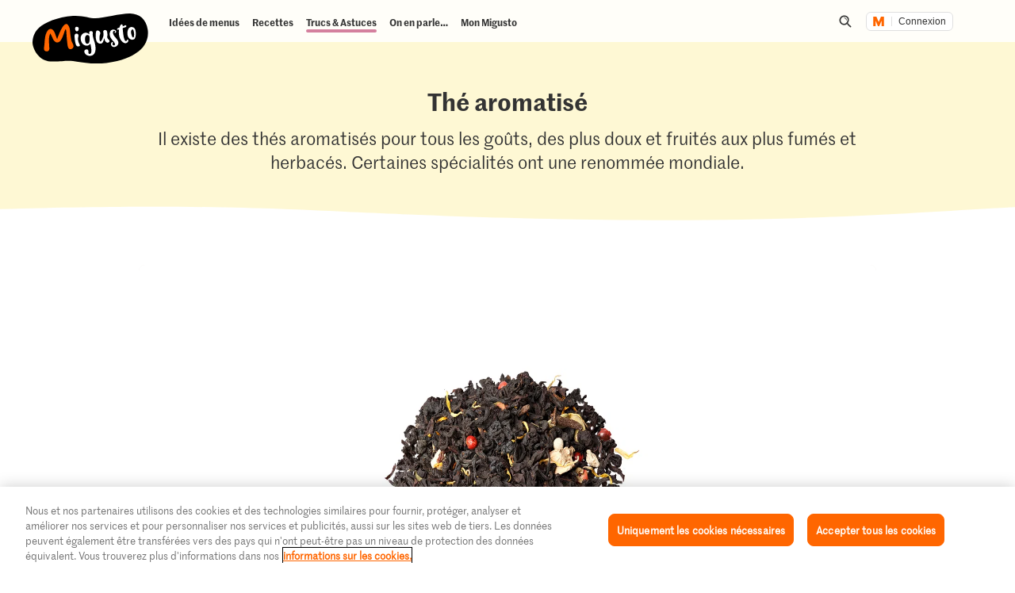

--- FILE ---
content_type: text/html;charset=UTF-8
request_url: https://migusto.migros.ch/fr/header/0/loginOverlay/login-overlay.html?returnUrl=%2Ffr%2Ftrucs-et-astuces%2Fglossaire%2Fthe-aromatise.html
body_size: -131
content:


<div id="overlay-favorite-add"
	 data-js-item="overlay-content-inner"
	 data-js-contextClass="migusto-club"
	 data-js-overlay-options='{"isAnimation":true}'
		 class="is-hidden" style="display: none;">
		<div class="u-grid-row">
			<div class="u-grid-col is-col-xs-12 is-col-md-10 is-col-md-offset-1 is-col-lg-8 is-col-lg-offset-2">
				<div class="overlay__content-wrapper" data-js-item="overlay-content-wrapper">
					<button class="overlay__close-wrapper" data-js-item="overlay-close"></button>
					<div class="u-grid-row is-collapsed">
						<div class="u-grid-col is-col-xs-10 is-col-xs-offset-1 is-col-md-8 is-col-md-offset-2 is-col-lg-10 is-col-lg-offset-1">
							<div class="icon is-migusto-club-login"></div>
							<div class="c-rte--article-content" data-css="c-rte">
								<h2>Cette recette vous met l'eau à la bouche?</h2>
							</div>
						</div>
						<div class="u-grid-col is-col-xs-10 is-col-xs-offset-1 is-col-md-8 is-col-md-offset-2 is-col-lg-8 is-col-lg-offset-2">
							<div class="c-rte--article-content" data-css="c-rte">
								<p>Inscrivez-vous et créez votre collection de recettes!</p>
							</div>
							<div class="c-rte--article-content is-margin-top-15" data-css="c-rte">
								<p>
									<a href="/fr/mon-migusto/avantages.html">Avantages Migusto</a>
								</p>
							</div>
		<div class="overlay__loginbuttonwrapper">
	<div class="ui-js-login is-margin-top-25"
		 data-setup='{"size":"large","language":"fr","theme":"migusto"}'></div>
		</div>
						</div>
					</div>
				</div>
			</div>
		</div>
</div>


--- FILE ---
content_type: text/javascript
request_url: https://cdn.migros.ch/msrc/20251118072623/migros-authenticator.js
body_size: 4153
content:
"use strict";(globalThis.webpackChunk_migros_msrc_cdn_build=globalThis.webpackChunk_migros_msrc_cdn_build||[]).push([[4222],{25004:function(e,t,n){var i=this&&this.__awaiter||function(e,t,n,i){return new(n||(n=Promise))(function(o,r){function s(e){try{d(i.next(e))}catch(e){r(e)}}function a(e){try{d(i.throw(e))}catch(e){r(e)}}function d(e){var t;e.done?o(e.value):(t=e.value,t instanceof n?t:new n(function(e){e(t)})).then(s,a)}d((i=i.apply(e,t||[])).next())})};Object.defineProperty(t,"__esModule",{value:!0}),t.OidcHandler=void 0;const o=n(83488),r=n(27455),s=n(61830),a=n(78505);class d extends a.AbstractHandler{constructor(e){var t,n,i,s;super(Object.assign(Object.assign({},e),{events:Object.assign({},null!==(t=e.events)&&void 0!==t?t:{}),tokenExpiredCallback:()=>this.publishAuthenticate({loggedIn:!1,isManualLogin:!1,error:null}),userLoadedCallback:e=>this.publishTokenRenew(e)})),this._oidcClientConfig=d.generateOidcClientConfig(Object.assign(Object.assign(Object.assign({},r.DEFAULTS),this.config),{claims:Object.assign(Object.assign({},null===(n=this.config)||void 0===n?void 0:n.claims),{userinfo:Object.assign({tracking_id:null,cumulus_connected:null},null===(s=null===(i=this.config)||void 0===i?void 0:i.claims)||void 0===s?void 0:s.userinfo)})})),this._userManager=new o.UserManager(this._oidcClientConfig)}static isNotMigrosDomainAnd3rdPartyCookiesDisabled(){return!window.location.href.includes(".migros.ch")}static isOIDCHash(e){return!!e&&(-1!==e.indexOf("id_token")||-1!==e.indexOf("error"))}static isOIDCSearch(e){return!!e&&(-1!==e.indexOf("code=")||-1!==e.indexOf("error="))}static isInIFrame(){try{return null!==window.frameElement}catch(e){try{return window.self!==window.top}catch(e){return!1}}}static generateOidcClientConfig(e){return{authority:e.authority,client_id:e.clientId,client_secret:e.clientSecret,redirect_uri:e.redirectURI,silent_redirect_uri:e.silentRedirectURI||e.redirectURI,response_type:e.responseType,scope:e.scope,post_logout_redirect_uri:e.redirectURI,loadUserInfo:!0,extraQueryParams:{claims:JSON.stringify(e.claims)},automaticSilentRenew:!0,includeIdTokenInSilentRenew:e.includeIdTokenInSilentRenew,ui_locales:e.language}}static errorNeedsUserInteraction(e){return"interaction_required"===e.error||"consent_required"===e.error}get userManager(){return this._userManager}login(){return i(this,void 0,void 0,function*(){sessionStorage.removeItem(r.AUTHENTICATION_CONTEXT_ID),yield this.removeUser(),this.config.loginUrl?window.location.href=this.config.loginUrl:yield this.signinRedirect()})}logout(){return i(this,void 0,void 0,function*(){sessionStorage.removeItem(r.AUTHENTICATION_CONTEXT_ID),yield this.signoutRedirect()})}autologin(){return i(this,arguments,void 0,function*(e=!1){let t,n=!1,i=!1,o=!1;n=yield this._autologin(e),i=yield this.isLoggedIn();const a=yield this.getUser();t="string"==typeof(null==a?void 0:a.tracking_id)?null==a?void 0:a.tracking_id:void 0,o="boolean"==typeof(null==a?void 0:a.cumulus_connected)&&(null==a?void 0:a.cumulus_connected),i&&(0,s.trackLogin)(n),t&&localStorage.setItem(r.MTID,t);const d=localStorage.getItem(r.MTID);d&&(0,s.trackUser)(d,o),this.publishAuthenticate({loggedIn:i,isManualLogin:n,error:null})})}getToken(){return i(this,void 0,void 0,function*(){try{const e=yield this.userManager.getUser();return e?e.access_token:""}catch(e){return""}})}isLoggedIn(){return i(this,void 0,void 0,function*(){try{return null!==(yield this.userManager.getUser())}catch(e){return!1}})}removeUser(){return i(this,void 0,void 0,function*(){yield this.userManager.removeUser()})}signinRedirect(){return i(this,void 0,void 0,function*(){yield this.userManager.signinRedirect()})}signoutRedirect(){return i(this,void 0,void 0,function*(){yield this.userManager.signoutRedirect()})}getUser(){return i(this,void 0,void 0,function*(){var e,t;return null!==(t=null===(e=yield this.userManager.getUser())||void 0===e?void 0:e.profile)&&void 0!==t?t:null})}clearStaleState(){return i(this,void 0,void 0,function*(){return yield this.userManager.clearStaleState()})}triggerLoggedInEvent(e,t){let n=!1;return e&&t||(n=this.checkIsManualLoginUsingCookie()),n}_autologin(){return i(this,arguments,void 0,function*(e=!1){this.userManager.events.addAccessTokenExpired(this.config.tokenExpiredCallback),this.userManager.events.addUserLoaded(e=>this.config.userLoadedCallback(e.access_token)),this.userManager.events.addSilentRenewError(e=>{console.error("Unable to renew access token",e),this.config.tokenExpiredCallback()});const t=localStorage.getItem(r.MSC_OIDC_RETURN_TO),n=window.location.href!==t&&(window.location.href.includes(this.config.redirectURI)||window.location.href.includes(this.config.silentRedirectURI)),i=this.triggerLoggedInEvent(t,n);yield this.handleOIDCState(e);try{return t?(localStorage.removeItem(r.MSC_OIDC_RETURN_TO),n&&(window.location.href=t),i):i}catch(e){return yield this.userManager.removeUser(),console.error("Error during OIDC autologin when setting up user",e),i}})}isOnRedirectUri(){return window.location.href.includes(this.config.redirectURI)}isAuthenticated(){return i(this,void 0,void 0,function*(){try{if(d.isNotMigrosDomainAnd3rdPartyCookiesDisabled())return!!localStorage.getItem(r.AUTO_LOGIN_TIMESTAMP_COOKIE);const e=yield fetch(`${this._oidcClientConfig.authority}/api/authenticationcontext`,{headers:{Accept:"application/json"},credentials:"include"}),t=yield e.json(),n=sessionStorage.getItem(r.AUTHENTICATION_CONTEXT_ID);return t.authenticated&&n&&n!==t.acid&&(yield this.userManager.removeUser(),sessionStorage.setItem(r.AUTHENTICATION_CONTEXT_ID,t.acid),yield this.autologin()),sessionStorage.setItem(r.AUTHENTICATION_CONTEXT_ID,t.acid),t.authenticated}catch(e){return console.error("Error fetching loginstatus",e),!1}})}handleOIDCState(){return i(this,arguments,void 0,function*(e=!1){var t;let n=null;e&&!d.isNotMigrosDomainAnd3rdPartyCookiesDisabled()&&(yield this.userManager.removeUser());try{const e=window.location.hash,t=window.location.search;if(this.isOnRedirectUri()&&(d.isOIDCHash(e)||d.isOIDCSearch(t))){if(t&&t.includes("error=")&&t.includes("interaction_required")&&localStorage.removeItem(r.AUTO_LOGIN_TIMESTAMP_COOKIE),d.isInIFrame())return yield this.userManager.signinSilentCallback(),null;n=yield this.userManager.signinRedirectCallback(),n?localStorage.setItem(r.AUTO_LOGIN_TIMESTAMP_COOKIE,Date.now().toString()):localStorage.removeItem(r.AUTO_LOGIN_TIMESTAMP_COOKIE),history.replaceState(null,""," ")}else{if(!(yield this.isAuthenticated()))return sessionStorage.removeItem(r.AUTHENTICATION_CONTEXT_ID),yield this.userManager.removeUser(),null;if(n=yield this.userManager.getUser(),n&&n.expired&&(n=null),!n){if(d.isNotMigrosDomainAnd3rdPartyCookiesDisabled())return localStorage.setItem(r.MSC_OIDC_RETURN_TO,window.location.href),yield this.userManager.signinRedirect({prompt:"none"}),null;yield this.userManager.signinSilent(),n=yield this.userManager.getUser()}}}catch(e){if(!d.errorNeedsUserInteraction(e))return localStorage.removeItem(r.AUTO_LOGIN_TIMESTAMP_COOKIE),yield null===(t=this.userManager)||void 0===t?void 0:t.removeUser(),console.error("Error during OIDC autologin",e),null}return n})}}t.OidcHandler=d},27455:(e,t)=>{var n,i;Object.defineProperty(t,"__esModule",{value:!0}),t.DEFAULTS=t.DEFAULT_CLAIMS=t.ERROR_CODES=t.AUTHENTICATOR_TYPES=t.MTID=t.AUTO_LOGIN_TIMESTAMP_COOKIE=t.MSC_OIDC_RETURN_TO=t.AUTHENTICATION_CONTEXT_ID=t.MANUAL_LOGIN_TIMEOUT=t.MANUAL_LOGIN_TIMESTAMP_COOKIE=void 0,t.MANUAL_LOGIN_TIMESTAMP_COOKIE="msc-authenticator-last-manual-login-timestamp",t.MANUAL_LOGIN_TIMEOUT=36e5,t.AUTHENTICATION_CONTEXT_ID="msc-authenticator-acid",t.MSC_OIDC_RETURN_TO="msc-authenticator-oidc-return-to",t.AUTO_LOGIN_TIMESTAMP_COOKIE="msc-authenticator-first-auto-login-timestamp",t.MTID="msc-authenticator-mtid",function(e){e.OIDC="oidc",e.BACKEND_FOR_FRONTEND="backend-for-frontend",e.TOKEN_PROVIDER="token-provider"}(n||(t.AUTHENTICATOR_TYPES=n={})),function(e){e[e.LOGIN_SETUP_FAILED=100]="LOGIN_SETUP_FAILED",e[e.AUTOLOGIN_FAILED=101]="AUTOLOGIN_FAILED"}(i||(t.ERROR_CODES=i={})),t.DEFAULT_CLAIMS={userinfo:{tracking_id:null,preferred_username:null,given_name:null,family_name:null}},t.DEFAULTS={authority:"https://test-login.migros.ch",clientId:"",clientSecret:"",loginUrl:"",redirectURI:"",silentRedirectURI:"",responseType:"code",scope:"openid",claims:t.DEFAULT_CLAIMS,includeIdTokenInSilentRenew:!0,language:"de",events:{}}},33551:function(e,t,n){var i=this&&this.__awaiter||function(e,t,n,i){return new(n||(n=Promise))(function(o,r){function s(e){try{d(i.next(e))}catch(e){r(e)}}function a(e){try{d(i.throw(e))}catch(e){r(e)}}function d(e){var t;e.done?o(e.value):(t=e.value,t instanceof n?t:new n(function(e){e(t)})).then(s,a)}d((i=i.apply(e,t||[])).next())})};Object.defineProperty(t,"__esModule",{value:!0}),t.TokenProviderHandler=void 0;const o=n(70820),r=n(59717),s=n(27455),a=n(78505),d=e=>void 0!==e.token&&void 0!==e.expiresAt;class l extends a.AbstractHandler{constructor(e){super(e)}static getUserProfile(e,t){return i(this,void 0,void 0,function*(){try{const n=yield fetch(`${t}/oauth2/userinfo`,{headers:{Authorization:`Bearer ${e}`,Accept:"application/json"}});return yield n.json()}catch(e){return console.error("Error fetching userinfo",e),null}})}login(){return i(this,void 0,void 0,function*(){var e;(null===(e=this.config.events)||void 0===e?void 0:e.loginEvent)&&(yield this.config.events.loginEvent())})}logout(){return i(this,void 0,void 0,function*(){var e;(null===(e=this.config.events)||void 0===e?void 0:e.logoutEvent)&&(yield this.config.events.logoutEvent())})}autologin(){return i(this,void 0,void 0,function*(){this.config.events.autologinEvent&&(yield this.config.events.autologinEvent());try{(0,o.getTokenProvider)().onTokenChanged(e=>{this.handleTokenChanged(e).catch(e=>{this.loggedIn=!1,this.publishAuthenticate({loggedIn:!1,isManualLogin:!1,error:{message:"Failed to handle changed token",code:s.ERROR_CODES.LOGIN_SETUP_FAILED,context:e}})})})}catch(e){this.loggedIn=!1,this.publishAuthenticate({loggedIn:!1,isManualLogin:!1,error:{message:"Failed to configure TokenProvider onTokenChanged",code:s.ERROR_CODES.LOGIN_SETUP_FAILED,context:e}}),console.error("Failed listening to TokenProvider onTokenChanged event.",e)}try{const e=yield(0,o.getTokenProvider)().getAccessToken(),t=!!e&&d(e);this.loggedIn!==t&&(this.loggedIn=t,this.publishAuthenticateEvent())}catch(e){!1!==this.loggedIn&&(this.loggedIn=!1,this.publishAuthenticateEvent())}})}isLoggedIn(){return i(this,void 0,void 0,function*(){return Promise.resolve(!!this.loggedIn)})}getToken(){return i(this,void 0,void 0,function*(){var e,t;return null!==(t=null===(e=yield this.getAccessToken())||void 0===e?void 0:e.token)&&void 0!==t?t:""})}getUser(){return i(this,void 0,void 0,function*(){var e;const t=yield this.getAccessToken();return t?Object.assign(Object.assign({},(null===(e=t.payload)||void 0===e?void 0:e.profile)||t.payload||{}),{id_token:t.token,access_token:t.token,expires_at:t.expiresAt}):null})}publishAuthenticateEvent(){this.publishAuthenticate({loggedIn:!!this.loggedIn,isManualLogin:this.checkIsManualLoginUsingCookie(),error:null})}getAccessToken(){return i(this,void 0,void 0,function*(){const e=(0,o.getTokenProvider)();let t=null;try{if(t=yield e.getAccessToken(),!d(t))return null}catch(e){if([o.TokenError.Network,o.TokenError.Domain].some(t=>t===e))return null}return t})}handleTokenChanged(e){return i(this,void 0,void 0,function*(){var t,n,i;const s=!!e&&d(e),a=s!==this.loggedIn;if(this.loggedIn=s,!e||!d(e))return void(a&&this.publishAuthenticateEvent());const c=(0,r.jwtDecode)(e.token),u=null!==(i=null!==(n=null===(t=e.payload)||void 0===t?void 0:t.profile)&&void 0!==n?n:e.payload)&&void 0!==i?i:yield l.getUserProfile(e.token,c.iss);u&&!e.payload?yield(0,o.getTokenProvider)().setAccessToken(e.token,u):(this.publishTokenRenew(e.token),a&&this.publishAuthenticateEvent())})}}t.TokenProviderHandler=l},37914:function(e,t,n){var i=this&&this.__awaiter||function(e,t,n,i){return new(n||(n=Promise))(function(o,r){function s(e){try{d(i.next(e))}catch(e){r(e)}}function a(e){try{d(i.throw(e))}catch(e){r(e)}}function d(e){var t;e.done?o(e.value):(t=e.value,t instanceof n?t:new n(function(e){e(t)})).then(s,a)}d((i=i.apply(e,t||[])).next())})};Object.defineProperty(t,"__esModule",{value:!0}),t.Authenticator=t.isBackendForFrontendConfig=t.isTokenProviderConfig=t.isOidcConfig=t.isAccessToken=void 0;const o=n(70820),r=n(27455),s="undefined"!=typeof window?window:n.g;t.isAccessToken=e=>void 0!==e.token&&void 0!==e.expiresAt,t.isOidcConfig=e=>void 0!==e.authority,t.isTokenProviderConfig=e=>{var t,n;return void 0!==(null===(t=e.events)||void 0===t?void 0:t.loginEvent)&&void 0!==(null===(n=e.events)||void 0===n?void 0:n.logoutEvent)&&void 0===e.getUser&&void 0===e.isLoggedIn},t.isBackendForFrontendConfig=e=>{var t,n;return void 0!==(null===(t=e.events)||void 0===t?void 0:t.loginEvent)&&void 0!==(null===(n=e.events)||void 0===n?void 0:n.logoutEvent)&&void 0!==e.getUser&&void 0!==e.isLoggedIn};class a{constructor(e){if(this.config=e,(0,t.isTokenProviderConfig)(e))this.type=r.AUTHENTICATOR_TYPES.TOKEN_PROVIDER;else if((0,t.isOidcConfig)(e))this.type=r.AUTHENTICATOR_TYPES.OIDC;else{if(!(0,t.isBackendForFrontendConfig)(e))throw new Error("Invalid config provided. Expected either OidcConfig, TokenProviderConfig or BackendForFrontendConfig.");this.type=r.AUTHENTICATOR_TYPES.BACKEND_FOR_FRONTEND}}static getInstance(){if(void 0===s.MigrosSharedAuthenticator)throw new Error("Not initialized");return s.MigrosSharedAuthenticator}static initBackendForFrontend(e){return i(this,void 0,void 0,function*(){if(!(0,t.isBackendForFrontendConfig)(e))throw new Error("Invalid config provided. Expected BackendForFrontendConfig.");return void 0===s.MigrosSharedAuthenticator?s.MigrosSharedAuthenticator=new a(e):console.warn("MigrosSharedAuthenticator is already initialized. Make sure `Authenticator.initBackendForFrontend` is only called once and before loading any other user related scripts.",s.MigrosSharedAuthenticator),Promise.resolve()})}static initTokenProviderEvents(e){return i(this,void 0,void 0,function*(){return(0,o.hasTokenProvider)()||console.warn("MigrosTokenProvider is not set! Make sure to initialize the TokenProvider before calling `Authenticator.initTokenProviderEvents`."),void 0===s.MigrosSharedAuthenticator?s.MigrosSharedAuthenticator=new a({events:e}):console.warn("MigrosSharedAuthenticator is already initialized. Make sure `Authenticator.initTokenProviderEvents` is only called once and before loading any other user related scripts.",s.MigrosSharedAuthenticator),a.loginLogoutEvents=e,Promise.resolve()})}static init(){return i(this,arguments,void 0,function*(e={}){void 0===s.MigrosSharedAuthenticator?(s.MigrosSharedAuthenticator=new a(e),yield a.getInstance().autologin()):console.warn("MigrosSharedAuthenticator is already initialized. Make sure `Authenticator.init` is only called once.")})}static resetAuthenticator(){void 0!==s.MigrosSharedAuthenticator&&(delete s.MigrosSharedAuthenticator,delete a.autologinPromise,delete a.loginLogoutEvents)}login(e){return i(this,void 0,void 0,function*(){var t;if(!(null==e?void 0:e.loginUrl))return localStorage.setItem(r.MANUAL_LOGIN_TIMESTAMP_COOKIE,Date.now().toString()),localStorage.setItem(r.MSC_OIDC_RETURN_TO,null!==(t=null==e?void 0:e.returnTo)&&void 0!==t?t:window.location.href),yield(yield this.getHandler()).login(e);window.location.href=e.loginUrl})}logout(e){return i(this,void 0,void 0,function*(){var t;return localStorage.setItem(r.MANUAL_LOGIN_TIMESTAMP_COOKIE,Date.now().toString()),localStorage.removeItem(r.AUTO_LOGIN_TIMESTAMP_COOKIE),localStorage.setItem(r.MSC_OIDC_RETURN_TO,null!==(t=null==e?void 0:e.returnTo)&&void 0!==t?t:window.location.href),(yield this.getHandler()).logout(e)})}autologin(){return i(this,arguments,void 0,function*(e=!1){if(!e&&a.autologinPromise)return a.autologinPromise;const t=(()=>i(this,void 0,void 0,function*(){yield(yield this.getHandler()).autologin(e)}))();return a.autologinPromise=t,t})}isLoggedIn(){return i(this,void 0,void 0,function*(){return(yield this.getHandler()).isLoggedIn()})}getToken(){return i(this,void 0,void 0,function*(){return(yield this.getHandler()).getToken()})}getUser(){return i(this,void 0,void 0,function*(){return(yield this.getHandler()).getUser()})}onAuthenticate(e){return i(this,void 0,void 0,function*(){(yield this.getHandler()).onAuthenticate(e)})}onTokenRenew(e){return i(this,void 0,void 0,function*(){(yield this.getHandler()).onTokenRenew(e)})}removeOnAuthenticate(e){return i(this,void 0,void 0,function*(){(yield this.getHandler()).removeOnAuthenticate(e)})}removeOnTokenRenew(e){return i(this,void 0,void 0,function*(){(yield this.getHandler()).removeOnTokenRenew(e)})}getHandler(){return this.handler||(this.handler=new Promise((e,r)=>{(()=>i(this,void 0,void 0,function*(){if((0,t.isTokenProviderConfig)(this.config)&&(0,o.hasTokenProvider)()){const{TokenProviderHandler:t}=yield n(33551);e(new t(this.config))}else if((0,t.isOidcConfig)(this.config)){const{OidcHandler:t}=yield n(25004);e(new t(this.config))}else if((0,t.isBackendForFrontendConfig)(this.config)){const{BackendForFrontendHandler:t}=yield n(81926);e(new t(this.config))}else r("Invalid config provided. Expected either OidcConfig, TokenProviderConfig or BackendForFrontendConfig.")}))().catch(r)})),this.handler}}t.Authenticator=a},61830:(e,t)=>{Object.defineProperty(t,"__esModule",{value:!0}),t.trackUser=t.trackLogin=void 0;let n=[];"undefined"!=typeof window&&(n=window.dataLayer||[],window.dataLayer=n);const i=e=>{(null==n?void 0:n.push)&&n.push(e)};t.trackLogin=e=>{i({event:"login1",loginType:"m-login",autologin:!e})},t.trackUser=(e,t)=>{i({mtid:e,hasCumulusConnected:t,event:"mtidExists"})}},78505:(e,t,n)=>{Object.defineProperty(t,"__esModule",{value:!0}),t.AbstractHandler=void 0;const i=n(27455);t.AbstractHandler=class{constructor(e){this.onAuthenitcateListeners=[],this.onTokenRenewListeners=[],this.config=e}checkIsManualLoginUsingCookie(){const e=localStorage.getItem(i.MANUAL_LOGIN_TIMESTAMP_COOKIE),t=!!e&&parseInt(e,10)>Date.now()-i.MANUAL_LOGIN_TIMEOUT;return t&&localStorage.removeItem(i.MANUAL_LOGIN_TIMESTAMP_COOKIE),t}publishAuthenticate(e){var t,n;null===(n=(t=this.config.events).onAuthenticate)||void 0===n||n.call(t,e),this.onAuthenitcateListeners.forEach(t=>t(e))}publishTokenRenew(e){var t,n;null===(n=(t=this.config.events).onTokenRenew)||void 0===n||n.call(t,{token:e}),this.onTokenRenewListeners.forEach(t=>t({token:e}))}onAuthenticate(e){this.onAuthenitcateListeners.push(e)}onTokenRenew(e){this.onTokenRenewListeners.push(e)}removeOnAuthenticate(e){this.onAuthenitcateListeners=this.onAuthenitcateListeners.filter(t=>t!==e)}removeOnTokenRenew(e){this.onTokenRenewListeners=this.onTokenRenewListeners.filter(t=>t!==e)}}},81926:function(e,t,n){var i=this&&this.__awaiter||function(e,t,n,i){return new(n||(n=Promise))(function(o,r){function s(e){try{d(i.next(e))}catch(e){r(e)}}function a(e){try{d(i.throw(e))}catch(e){r(e)}}function d(e){var t;e.done?o(e.value):(t=e.value,t instanceof n?t:new n(function(e){e(t)})).then(s,a)}d((i=i.apply(e,t||[])).next())})};Object.defineProperty(t,"__esModule",{value:!0}),t.BackendForFrontendHandler=void 0;const o=n(27455),r=n(78505);class s extends r.AbstractHandler{login(){return i(this,void 0,void 0,function*(){var e;(null===(e=this.config.events)||void 0===e?void 0:e.loginEvent)&&(yield this.config.events.loginEvent())})}logout(){return i(this,void 0,void 0,function*(){var e;(null===(e=this.config.events)||void 0===e?void 0:e.logoutEvent)&&(yield this.config.events.logoutEvent())})}autologin(){return i(this,void 0,void 0,function*(){this.config.events.autologinEvent&&(yield this.config.events.autologinEvent());try{const e=yield this.isLoggedIn();this.publishAuthenticate({loggedIn:e,isManualLogin:this.checkIsManualLoginUsingCookie(),error:null})}catch(e){this.publishAuthenticate({loggedIn:!1,isManualLogin:!1,error:{message:"Failed to get login state during autologin",code:o.ERROR_CODES.AUTOLOGIN_FAILED,context:e}})}})}isLoggedIn(){return i(this,void 0,void 0,function*(){return this.config.isLoggedIn()})}getToken(){return i(this,void 0,void 0,function*(){return(yield this.isLoggedIn())?"loggedin":""})}getUser(){return i(this,void 0,void 0,function*(){return this.config.getUser()})}}t.BackendForFrontendHandler=s},94061:function(e,t,n){var i=this&&this.__createBinding||(Object.create?function(e,t,n,i){void 0===i&&(i=n);var o=Object.getOwnPropertyDescriptor(t,n);o&&!("get"in o?!t.__esModule:o.writable||o.configurable)||(o={enumerable:!0,get:function(){return t[n]}}),Object.defineProperty(e,i,o)}:function(e,t,n,i){void 0===i&&(i=n),e[i]=t[n]}),o=this&&this.__exportStar||function(e,t){for(var n in e)"default"===n||Object.prototype.hasOwnProperty.call(t,n)||i(t,e,n)};Object.defineProperty(t,"__esModule",{value:!0}),o(n(37914),t)}}]);

--- FILE ---
content_type: application/javascript;charset=UTF-8
request_url: https://migusto.migros.ch/.resources/migusto/3.3582.0-facbaa65/webresources/js/global-notification.js
body_size: 880
content:
"use strict";(self.webpackChunkmigusto_light_development_webpack=self.webpackChunkmigusto_light_development_webpack||[]).push([[182],{96417:(e,o,t)=>{t.r(o),t.d(o,{default:()=>k});t(16280),t(27495),t(25440),t(79978),t(58335);var i=t(63829),r=t.n(i),s=t(72186),n=t(7736),a=t.n(n),c=t(16147),p=t(36463);function d(e,o,t){return(o=function(e){var o=function(e,o){if("object"!=typeof e||!e)return e;var t=e[Symbol.toPrimitive];if(void 0!==t){var i=t.call(e,o||"default");if("object"!=typeof i)return i;throw new TypeError("@@toPrimitive must return a primitive value.")}return("string"===o?String:Number)(e)}(e,"string");return"symbol"==typeof o?o:o+""}(o))in e?Object.defineProperty(e,o,{value:t,enumerable:!0,configurable:!0,writable:!0}):e[o]=t,e}class l extends(r()){constructor(e){super(e,{selectors:{notificationWrapper:'[data-js-item="notification-wrapper"]'},classes:{}}),d(this,"$el",(0,s.Ay)(this.el))}initialize(){this.$notificationWrapper=(0,s.Ay)(this.options.selectors.notificationWrapper,this.$el)[0],sessionStorage.getItem("notification")&&(this.handleOpenEvent(JSON.parse(sessionStorage.getItem("notification"))),sessionStorage.removeItem("notification")),this.pagetype=window.migusto.pagetype}get events(){return{}}get subscribe(){return{"{{Veams.EVENTS.notification.open}}":"handleOpenEvent"}}handleOpenEvent(e){this.createNotification(e)}createNotification(e){this.$cookbookId=e.cookbookId;let o=this.createToastContent(e);o=e.cookbookTitle?o.replaceAll("{title}",` «${(0,p.A)(e.cookbookTitle)}»`):o.replaceAll("{title}","");const t=this.createToastLink(e),i={event:"buttonClick",buttonText:`notification-${e.type}`,buttonName:e.cookbookId},r={event:"overlay",action:"notification-close",type:e.type};let s="pointer";"cookbookDeleted"===e.type&&(s="default");const n="rezept"===window.migusto.pageType?"#FFF":"";a()({text:`<span class="icon"></span><div class="notification-wrapper" data-js-module="notification-restore-listener">${o}</div>`,escapeMarkup:!1,duration:5e3,close:!0,gravity:"top",position:"right",offset:{x:0,y:-15},stopOnFocus:!0,className:"info",style:{cursor:s,background:n},onClick(){(0,c.d)(i),t&&(window.location.href=t)},callback(){(0,c.d)(r)}}).showToast()}createToastContent(e){switch(e.type){case"cookbookCreated":default:return this.options.cookbookCreated;case"cookbookRenamed":return this.options.cookbookRenamed;case"cookbookDeleted":return`${this.options.cookbookDeleted} \n\t\t\t\t\t<a href="${e.cookbookId}" class="cta-link" data-js-item="notification-delete-cookbook-restore">\n\t\t\t\t\t\t<span class="cta-link-text">${this.options.cookbookDeletedButton}</span>\n\t\t\t\t\t</a>`;case"recipeAddedToCookbook":return this.options.recipeAddedToCookbook;case"recipeMovedToCookbook":return this.options.recipeMovedToCookbook;case"recipeRemovedFromCookbook":return this.options.recipeRemovedFromCookbook;case"recipeRemovedFromCookedList":return this.options.recipeRemovedFromCookedList;case"recipeAddedToFavorites":return this.options.recipeAddedToFavorites;case"recipeRemovedFromFavorites":return this.options.recipeRemovedFromFavorites;case"recipeMarkedAsCooked":return this.options.recipeMarkedAsCooked;case"reviewAdded":return this.options.reviewAdded;case"reviewEdited":return this.options.reviewEdited;case"recipeMarkedAsCookedWithReview":return this.options.recipeMarkedAsCookedWithReview;case"personalNoteAdded":return this.options.personalNoteAdded;case"personalNoteUpdated":return this.options.personalNoteUpdated;case"personalNoteDeleted":return this.options.personalNoteDeleted}}createToastLink(e){let o=`${this.options.url.split(".html")[0]}/${e.cookbookId}`;return"cookbookDeleted"!==e.type&&"reviewAdded"!==e.type&&"reviewEdited"!==e.type&&"personalNoteAdded"!==e.type&&"personalNoteUpdated"!==e.type&&"personalNoteDeleted"!==e.type||(o=""),"recipeAddedToFavorites"!==e.type&&"recipeRemovedFromFavorites"!==e.type||(o=this.options.urlFavorites),"recipeMarkedAsCooked"!==e.type&&"recipeMarkedAsCookedWithReview"!==e.type&&"recipeRemovedFromCookedList"!==e.type||(o=window.migusto.cookedRecipesPage),o}}const k=l}}]);